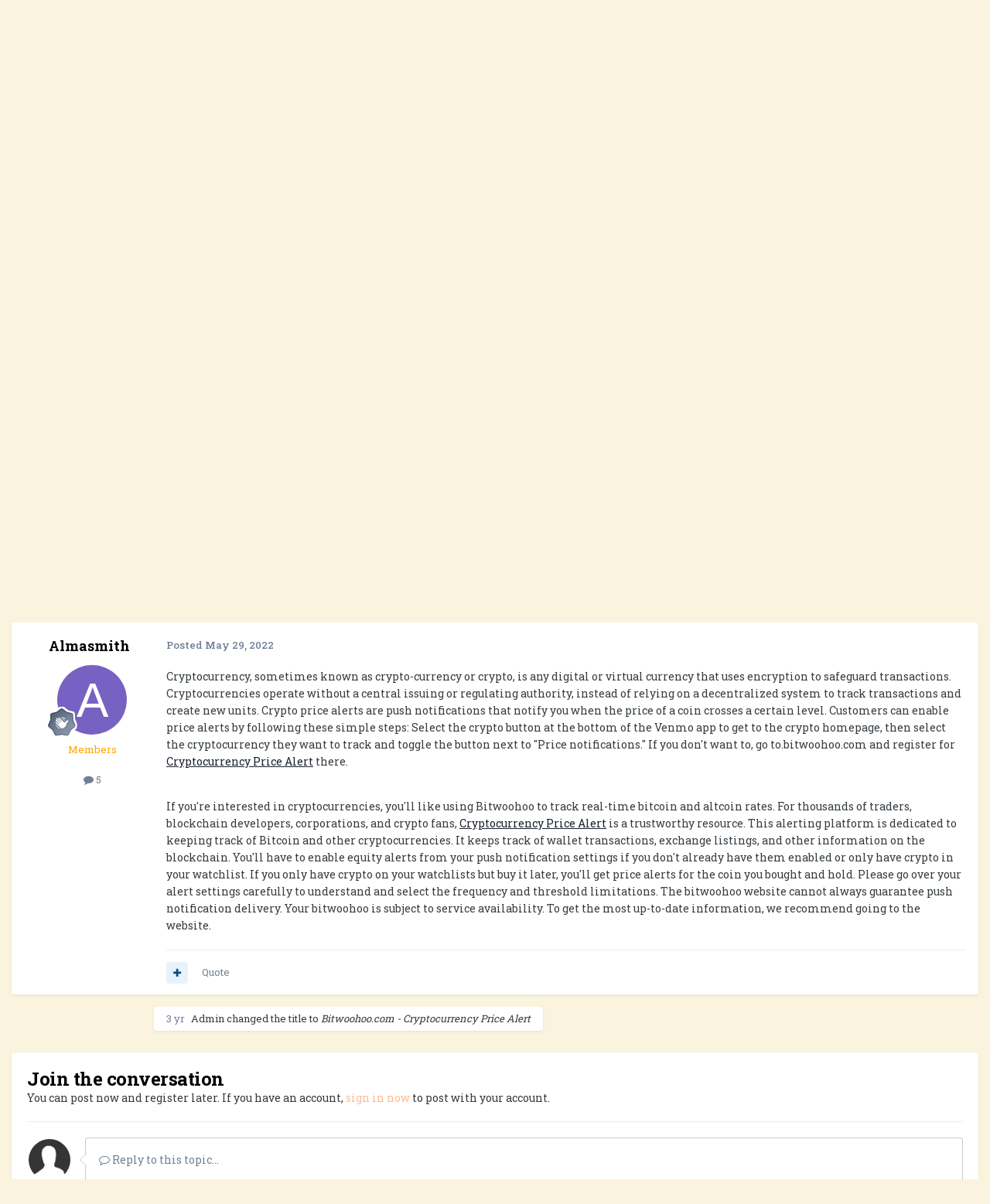

--- FILE ---
content_type: text/html;charset=UTF-8
request_url: http://www.digitalmoneytalk.com/topic/72225-bitwoohoocom-cryptocurrency-price-alert/
body_size: 14342
content:
<!DOCTYPE html>
<html lang="en-US" dir="ltr">
	<head>
		<meta charset="utf-8">
        
		<title>Bitwoohoo.com - Cryptocurrency Price Alert - Buy or Sell Cryptocurrency - Digital Money Talk - Forex, Ecurrency, Exchange and Cryptocurrency Forum Sponsored by allpips.com</title>
		
			<!-- Global site tag (gtag.js) - Google Analytics -->
<script async src="https://www.googletagmanager.com/gtag/js?id=UA-64639654-1"></script>
<script>
  window.dataLayer = window.dataLayer || [];
  function gtag(){dataLayer.push(arguments);}
  gtag('js', new Date());

  gtag('config', 'UA-64639654-1');
</script>

		
		
		
		

	<meta name="viewport" content="width=device-width, initial-scale=1">


	
	


	<meta name="twitter:card" content="summary" />




	
		
			
				<meta property="og:title" content="Bitwoohoo.com - Cryptocurrency Price Alert">
			
		
	

	
		
			
				<meta property="og:type" content="website">
			
		
	

	
		
			
				<meta property="og:url" content="http://www.digitalmoneytalk.com/topic/72225-bitwoohoocom-cryptocurrency-price-alert/">
			
		
	

	
		
			
				<meta name="description" content="Cryptocurrency, sometimes known as crypto-currency or crypto, is any digital or virtual currency that uses encryption to safeguard transactions. Cryptocurrencies operate without a central issuing or regulating authority, instead of relying on a decentralized system to track transactions and creat...">
			
		
	

	
		
			
				<meta property="og:description" content="Cryptocurrency, sometimes known as crypto-currency or crypto, is any digital or virtual currency that uses encryption to safeguard transactions. Cryptocurrencies operate without a central issuing or regulating authority, instead of relying on a decentralized system to track transactions and creat...">
			
		
	

	
		
			
				<meta property="og:updated_time" content="2022-05-29T10:29:10Z">
			
		
	

	
		
			
				<meta property="og:site_name" content="Digital Money Talk - Forex, Ecurrency, Exchange and Cryptocurrency Forum Sponsored by allpips.com">
			
		
	

	
		
			
				<meta property="og:locale" content="en_US">
			
		
	


	
		<link rel="canonical" href="http://www.digitalmoneytalk.com/topic/72225-bitwoohoocom-cryptocurrency-price-alert/" />
	

	
		<link as="style" rel="preload" href="http://www.digitalmoneytalk.com/applications/core/interface/ckeditor/ckeditor/skins/ips/editor.css?t=P1PF" />
	





<link rel="manifest" href="http://www.digitalmoneytalk.com/manifest.webmanifest/">
<meta name="msapplication-config" content="http://www.digitalmoneytalk.com/browserconfig.xml/">
<meta name="msapplication-starturl" content="/">
<meta name="application-name" content="Digital Money Talk - Forex, Ecurrency, Exchange and Cryptocurrency Forum Sponsored by allpips.com">
<meta name="apple-mobile-web-app-title" content="Digital Money Talk - Forex, Ecurrency, Exchange and Cryptocurrency Forum Sponsored by allpips.com">

	<meta name="theme-color" content="#065c6f">










<link rel="preload" href="//www.digitalmoneytalk.com/applications/core/interface/font/fontawesome-webfont.woff2?v=4.7.0" as="font" crossorigin="anonymous">
		


	<link rel="preconnect" href="https://fonts.googleapis.com">
	<link rel="preconnect" href="https://fonts.gstatic.com" crossorigin>
	
		<link href="https://fonts.googleapis.com/css2?family=Roboto%20Slab:wght@300;400;500;600;700&display=swap" rel="stylesheet">
	



	<link rel='stylesheet' href='http://www.digitalmoneytalk.com/uploads/css_built_1/341e4a57816af3ba440d891ca87450ff_framework.css?v=cf5a36ea321750704890' media='all'>

	<link rel='stylesheet' href='http://www.digitalmoneytalk.com/uploads/css_built_1/05e81b71abe4f22d6eb8d1a929494829_responsive.css?v=cf5a36ea321750704890' media='all'>

	<link rel='stylesheet' href='http://www.digitalmoneytalk.com/uploads/css_built_1/90eb5adf50a8c640f633d47fd7eb1778_core.css?v=cf5a36ea321750704890' media='all'>

	<link rel='stylesheet' href='http://www.digitalmoneytalk.com/uploads/css_built_1/5a0da001ccc2200dc5625c3f3934497d_core_responsive.css?v=cf5a36ea321750704890' media='all'>

	<link rel='stylesheet' href='http://www.digitalmoneytalk.com/uploads/css_built_1/62e269ced0fdab7e30e026f1d30ae516_forums.css?v=cf5a36ea321750704890' media='all'>

	<link rel='stylesheet' href='http://www.digitalmoneytalk.com/uploads/css_built_1/76e62c573090645fb99a15a363d8620e_forums_responsive.css?v=cf5a36ea321750704890' media='all'>

	<link rel='stylesheet' href='http://www.digitalmoneytalk.com/uploads/css_built_1/ebdea0c6a7dab6d37900b9190d3ac77b_topics.css?v=cf5a36ea321750704890' media='all'>





<link rel='stylesheet' href='http://www.digitalmoneytalk.com/uploads/css_built_1/258adbb6e4f3e83cd3b355f84e3fa002_custom.css?v=cf5a36ea321750704890' media='all'>




		
		

	</head>
	<body class='ipsApp ipsApp_front ipsJS_none ipsClearfix' data-controller='core.front.core.app' data-message="" data-pageApp='forums' data-pageLocation='front' data-pageModule='forums' data-pageController='topic' data-pageID='72225'  >
		
        

        

		<a href='#ipsLayout_mainArea' class='ipsHide' title='Go to main content on this page' accesskey='m'>Jump to content</a>
		





		<div id='ipsLayout_header' class='ipsClearfix'>
			<header>
				<div class='ipsLayout_container'>
					


<a href='http://www.digitalmoneytalk.com/' id='elLogo' accesskey='1'><img src="http://www.digitalmoneytalk.com/uploads/monthly_2020_11/logo.png.e4000089442a3684496608fa446cf509.png" alt='Digital Money Talk - Forex, Ecurrency, Exchange and Cryptocurrency Forum Sponsored by allpips.com'></a>

					
						

	<ul id='elUserNav' class='ipsList_inline cSignedOut ipsResponsive_showDesktop'>
		
        
		
        
        
            
            <li id='elSignInLink'>
                <a href='http://www.digitalmoneytalk.com/login/' data-ipsMenu-closeOnClick="false" data-ipsMenu id='elUserSignIn'>
                    Existing user? Sign In &nbsp;<i class='fa fa-caret-down'></i>
                </a>
                
<div id='elUserSignIn_menu' class='ipsMenu ipsMenu_auto ipsHide'>
	<form accept-charset='utf-8' method='post' action='http://www.digitalmoneytalk.com/login/'>
		<input type="hidden" name="csrfKey" value="04a070815a432bb33963e531325bf779">
		<input type="hidden" name="ref" value="aHR0cDovL3d3dy5kaWdpdGFsbW9uZXl0YWxrLmNvbS90b3BpYy83MjIyNS1iaXR3b29ob29jb20tY3J5cHRvY3VycmVuY3ktcHJpY2UtYWxlcnQv">
		<div data-role="loginForm">
			
			
			
				<div class='ipsColumns ipsColumns_noSpacing'>
					<div class='ipsColumn ipsColumn_wide' id='elUserSignIn_internal'>
						
<div class="ipsPad ipsForm ipsForm_vertical">
	<h4 class="ipsType_sectionHead">Sign In</h4>
	<br><br>
	<ul class='ipsList_reset'>
		<li class="ipsFieldRow ipsFieldRow_noLabel ipsFieldRow_fullWidth">
			
			
				<input type="text" placeholder="Display Name" name="auth" autocomplete="username">
			
		</li>
		<li class="ipsFieldRow ipsFieldRow_noLabel ipsFieldRow_fullWidth">
			<input type="password" placeholder="Password" name="password" autocomplete="current-password">
		</li>
		<li class="ipsFieldRow ipsFieldRow_checkbox ipsClearfix">
			<span class="ipsCustomInput">
				<input type="checkbox" name="remember_me" id="remember_me_checkbox" value="1" checked aria-checked="true">
				<span></span>
			</span>
			<div class="ipsFieldRow_content">
				<label class="ipsFieldRow_label" for="remember_me_checkbox">Remember me</label>
				<span class="ipsFieldRow_desc">Not recommended on shared computers</span>
			</div>
		</li>
		<li class="ipsFieldRow ipsFieldRow_fullWidth">
			<button type="submit" name="_processLogin" value="usernamepassword" class="ipsButton ipsButton_primary ipsButton_small" id="elSignIn_submit">Sign In</button>
			
				<p class="ipsType_right ipsType_small">
					
						<a href='http://www.digitalmoneytalk.com/lostpassword/' data-ipsDialog data-ipsDialog-title='Forgot your password?'>
					
					Forgot your password?</a>
				</p>
			
		</li>
	</ul>
</div>
					</div>
					<div class='ipsColumn ipsColumn_wide'>
						<div class='ipsPadding' id='elUserSignIn_external'>
							<div class='ipsAreaBackground_light ipsPadding:half'>
								
								
									<div class='ipsType_center ipsMargin_top:half'>
										

<button type="submit" name="_processLogin" value="3" class='ipsButton ipsButton_verySmall ipsButton_fullWidth ipsSocial ipsSocial_twitter' style="background-color: #000000">
	
		<span class='ipsSocial_icon'>
			
				<i class='fa fa-twitter'></i>
			
		</span>
		<span class='ipsSocial_text'>Sign in with X</span>
	
</button>
									</div>
								
							</div>
						</div>
					</div>
				</div>
			
		</div>
	</form>
</div>
            </li>
            
        
		
			<li>
				
					<a href='http://www.digitalmoneytalk.com/register/' data-ipsDialog data-ipsDialog-size='narrow' data-ipsDialog-title='Sign Up' id='elRegisterButton' class='ipsButton ipsButton_normal ipsButton_primary'>Sign Up</a>
				
			</li>
		
	</ul>

						
<ul class='ipsMobileHamburger ipsList_reset ipsResponsive_hideDesktop'>
	<li data-ipsDrawer data-ipsDrawer-drawerElem='#elMobileDrawer'>
		<a href='#' >
			
			
				
			
			
			
			<i class='fa fa-navicon'></i>
		</a>
	</li>
</ul>
					
				</div>
			</header>
			

	<nav data-controller='core.front.core.navBar' class=' ipsResponsive_showDesktop'>
		<div class='ipsNavBar_primary ipsLayout_container '>
			<ul data-role="primaryNavBar" class='ipsClearfix'>
				


	
		
		
		<li  id='elNavSecondary_1' data-role="navBarItem" data-navApp="core" data-navExt="CustomItem">
			
			
				<a href="http://www.digitalmoneytalk.com"  data-navItem-id="1" >
					Browse<span class='ipsNavBar_active__identifier'></span>
				</a>
			
			
				<ul class='ipsNavBar_secondary ipsHide' data-role='secondaryNavBar'>
					


	
		
		
		<li  id='elNavSecondary_11' data-role="navBarItem" data-navApp="core" data-navExt="CustomItem">
			
			
				<a href="http://www.digitalmoneytalk.com/topic/40-forum-rulesmust-read-it/"  data-navItem-id="11" >
					Forum Rules<span class='ipsNavBar_active__identifier'></span>
				</a>
			
			
		</li>
	
	

					<li class='ipsHide' id='elNavigationMore_1' data-role='navMore'>
						<a href='#' data-ipsMenu data-ipsMenu-appendTo='#elNavigationMore_1' id='elNavigationMore_1_dropdown'>More <i class='fa fa-caret-down'></i></a>
						<ul class='ipsHide ipsMenu ipsMenu_auto' id='elNavigationMore_1_dropdown_menu' data-role='moreDropdown'></ul>
					</li>
				</ul>
			
		</li>
	
	

	
		
		
		<li  id='elNavSecondary_2' data-role="navBarItem" data-navApp="core" data-navExt="CustomItem">
			
			
				<a href="http://www.digitalmoneytalk.com/discover/"  data-navItem-id="2" >
					Activity<span class='ipsNavBar_active__identifier'></span>
				</a>
			
			
				<ul class='ipsNavBar_secondary ipsHide' data-role='secondaryNavBar'>
					


	
	

	
		
		
		<li  id='elNavSecondary_8' data-role="navBarItem" data-navApp="core" data-navExt="Search">
			
			
				<a href="http://www.digitalmoneytalk.com/search/"  data-navItem-id="8" >
					Search<span class='ipsNavBar_active__identifier'></span>
				</a>
			
			
		</li>
	
	

					<li class='ipsHide' id='elNavigationMore_2' data-role='navMore'>
						<a href='#' data-ipsMenu data-ipsMenu-appendTo='#elNavigationMore_2' id='elNavigationMore_2_dropdown'>More <i class='fa fa-caret-down'></i></a>
						<ul class='ipsHide ipsMenu ipsMenu_auto' id='elNavigationMore_2_dropdown_menu' data-role='moreDropdown'></ul>
					</li>
				</ul>
			
		</li>
	
	

				<li class='ipsHide' id='elNavigationMore' data-role='navMore'>
					<a href='#' data-ipsMenu data-ipsMenu-appendTo='#elNavigationMore' id='elNavigationMore_dropdown'>More</a>
					<ul class='ipsNavBar_secondary ipsHide' data-role='secondaryNavBar'>
						<li class='ipsHide' id='elNavigationMore_more' data-role='navMore'>
							<a href='#' data-ipsMenu data-ipsMenu-appendTo='#elNavigationMore_more' id='elNavigationMore_more_dropdown'>More <i class='fa fa-caret-down'></i></a>
							<ul class='ipsHide ipsMenu ipsMenu_auto' id='elNavigationMore_more_dropdown_menu' data-role='moreDropdown'></ul>
						</li>
					</ul>
				</li>
			</ul>
			

	<div id="elSearchWrapper">
		<div id='elSearch' data-controller="core.front.core.quickSearch">
			<form accept-charset='utf-8' action='//www.digitalmoneytalk.com/search/?do=quicksearch' method='post'>
                <input type='search' id='elSearchField' placeholder='Search...' name='q' autocomplete='off' aria-label='Search'>
                <details class='cSearchFilter'>
                    <summary class='cSearchFilter__text'></summary>
                    <ul class='cSearchFilter__menu'>
                        
                        <li><label><input type="radio" name="type" value="all" ><span class='cSearchFilter__menuText'>Everywhere</span></label></li>
                        
                            
                                <li><label><input type="radio" name="type" value='contextual_{&quot;type&quot;:&quot;forums_topic&quot;,&quot;nodes&quot;:112}' checked><span class='cSearchFilter__menuText'>This Forum</span></label></li>
                            
                                <li><label><input type="radio" name="type" value='contextual_{&quot;type&quot;:&quot;forums_topic&quot;,&quot;item&quot;:72225}' checked><span class='cSearchFilter__menuText'>This Topic</span></label></li>
                            
                        
                        
                            <li><label><input type="radio" name="type" value="core_statuses_status"><span class='cSearchFilter__menuText'>Status Updates</span></label></li>
                        
                            <li><label><input type="radio" name="type" value="forums_topic"><span class='cSearchFilter__menuText'>Topics</span></label></li>
                        
                            <li><label><input type="radio" name="type" value="core_members"><span class='cSearchFilter__menuText'>Members</span></label></li>
                        
                    </ul>
                </details>
				<button class='cSearchSubmit' type="submit" aria-label='Search'><i class="fa fa-search"></i></button>
			</form>
		</div>
	</div>

		</div>
	</nav>

			
<ul id='elMobileNav' class='ipsResponsive_hideDesktop' data-controller='core.front.core.mobileNav'>
	
		
			
			
				
				
			
				
					<li id='elMobileBreadcrumb'>
						<a href='http://www.digitalmoneytalk.com/forum/112-buy-or-sell-cryptocurrency/'>
							<span>Buy or Sell Cryptocurrency</span>
						</a>
					</li>
				
				
			
				
				
			
		
	
	
	
	<li >
		<a data-action="defaultStream" href='http://www.digitalmoneytalk.com/discover/'><i class="fa fa-newspaper-o" aria-hidden="true"></i></a>
	</li>

	

	
		<li class='ipsJS_show'>
			<a href='http://www.digitalmoneytalk.com/search/'><i class='fa fa-search'></i></a>
		</li>
	
</ul>
		</div>
		<main id='ipsLayout_body' class='ipsLayout_container'>
			<div id='ipsLayout_contentArea'>
				<div id='ipsLayout_contentWrapper'>
					
<nav class='ipsBreadcrumb ipsBreadcrumb_top ipsFaded_withHover'>
	

	<ul class='ipsList_inline ipsPos_right'>
		
		<li >
			<a data-action="defaultStream" class='ipsType_light '  href='http://www.digitalmoneytalk.com/discover/'><i class="fa fa-newspaper-o" aria-hidden="true"></i> <span>All Activity</span></a>
		</li>
		
	</ul>

	<ul data-role="breadcrumbList">
		<li>
			<a title="Home" href='http://www.digitalmoneytalk.com/'>
				<span>Home <i class='fa fa-angle-right'></i></span>
			</a>
		</li>
		
		
			<li>
				
					<a href='http://www.digitalmoneytalk.com/forum/100-cryptocurrency/'>
						<span>Cryptocurrency <i class='fa fa-angle-right' aria-hidden="true"></i></span>
					</a>
				
			</li>
		
			<li>
				
					<a href='http://www.digitalmoneytalk.com/forum/112-buy-or-sell-cryptocurrency/'>
						<span>Buy or Sell Cryptocurrency <i class='fa fa-angle-right' aria-hidden="true"></i></span>
					</a>
				
			</li>
		
			<li>
				
					Bitwoohoo.com - Cryptocurrency Price Alert
				
			</li>
		
	</ul>
</nav>
					
					<div id='ipsLayout_mainArea'>
						<center><br>
<html lang="en-US">
<meta name="Exchange" content="width=device-width, initial-scale=1.0">
<body>
<a href="http://exchange.digitalmoneytalk.com" title="Welcome to DMT Exchange Blog" color="blue" style="font-size:200%;">Exchange Blog  </a> <a href="http://cryptocurrency.digitalmoneytalk.com" title="Welcome to DMT crytpocurrency Blog" color="red" style="font-size:200%;">Cryptocurrency Blog</a>
</body>
</html>
</center><br/>

<center><br>
<a href="https://allpips.com/copy-trading?utm_source=digitalmoneytalk.com&utm_medium=site&utm_campaign=allpips+tools+" target="_blank"><img src="https://digitalmoneytalk.com/Banners/allpip728.gif" style= "max-width: 100%;" alt="All Pips"/></a>
</center><br/>

<center><br>
<script data-ad-client="ca-pub-4973126007823625" async src="https://pagead2.googlesyndication.com/pagead/js/adsbygoogle.js"></script>
</center><br/>

						
						
						

	


	<div class='cAnnouncementsContent'>
		
		<div class='cAnnouncementContentTop ipsAnnouncement ipsMessage_success ipsType_center'>
            
			<a href='http://www.digitalmoneytalk.com/announcement/2-dmt-advertisement-details/' data-ipsDialog data-ipsDialog-title="DMT Advertisement Details">DMT Advertisement Details</a>
            
		</div>
		
	</div>



						



<div class='ipsPageHeader ipsResponsive_pull ipsBox ipsPadding sm:ipsPadding:half ipsMargin_bottom'>
		
	
	<div class='ipsFlex ipsFlex-ai:center ipsFlex-fw:wrap ipsGap:4'>
		<div class='ipsFlex-flex:11'>
			<h1 class='ipsType_pageTitle ipsContained_container'>
				

				
				
					<span class='ipsType_break ipsContained'>
						<span>Bitwoohoo.com - Cryptocurrency Price Alert</span>
					</span>
				
			</h1>
			
			
		</div>
		
	</div>
	<hr class='ipsHr'>
	<div class='ipsPageHeader__meta ipsFlex ipsFlex-jc:between ipsFlex-ai:center ipsFlex-fw:wrap ipsGap:3'>
		<div class='ipsFlex-flex:11'>
			<div class='ipsPhotoPanel ipsPhotoPanel_mini ipsPhotoPanel_notPhone ipsClearfix'>
				


	<a href="http://www.digitalmoneytalk.com/profile/50673-almasmith/" rel="nofollow" data-ipsHover data-ipsHover-width="370" data-ipsHover-target="http://www.digitalmoneytalk.com/profile/50673-almasmith/?do=hovercard" class="ipsUserPhoto ipsUserPhoto_mini" title="Go to Almasmith's profile">
		<img src='data:image/svg+xml,%3Csvg%20xmlns%3D%22http%3A%2F%2Fwww.w3.org%2F2000%2Fsvg%22%20viewBox%3D%220%200%201024%201024%22%20style%3D%22background%3A%237762c4%22%3E%3Cg%3E%3Ctext%20text-anchor%3D%22middle%22%20dy%3D%22.35em%22%20x%3D%22512%22%20y%3D%22512%22%20fill%3D%22%23ffffff%22%20font-size%3D%22700%22%20font-family%3D%22-apple-system%2C%20BlinkMacSystemFont%2C%20Roboto%2C%20Helvetica%2C%20Arial%2C%20sans-serif%22%3EA%3C%2Ftext%3E%3C%2Fg%3E%3C%2Fsvg%3E' alt='Almasmith' loading="lazy">
	</a>

				<div>
					<p class='ipsType_reset ipsType_blendLinks'>
						<span class='ipsType_normal'>
						
							<strong>By 


<a href='http://www.digitalmoneytalk.com/profile/50673-almasmith/' rel="nofollow" data-ipsHover data-ipsHover-width='370' data-ipsHover-target='http://www.digitalmoneytalk.com/profile/50673-almasmith/?do=hovercard&amp;referrer=http%253A%252F%252Fwww.digitalmoneytalk.com%252Ftopic%252F72225-bitwoohoocom-cryptocurrency-price-alert%252F' title="Go to Almasmith's profile" class="ipsType_break">Almasmith</a></strong><br />
							<span class='ipsType_light'><time datetime='2022-05-29T10:29:09Z' title='05/29/2022 10:29  AM' data-short='3 yr'>May 29, 2022</time> in <a href="http://www.digitalmoneytalk.com/forum/112-buy-or-sell-cryptocurrency/">Buy or Sell Cryptocurrency</a></span>
						
						</span>
					</p>
				</div>
			</div>
		</div>
		
			<div class='ipsFlex-flex:01 ipsResponsive_hidePhone'>
				<div class='ipsShareLinks'>
					
						


    <a href='#elShareItem_1205925187_menu' id='elShareItem_1205925187' data-ipsMenu class='ipsShareButton ipsButton ipsButton_verySmall ipsButton_link ipsButton_link--light'>
        <span><i class='fa fa-share-alt'></i></span> &nbsp;Share
    </a>

    <div class='ipsPadding ipsMenu ipsMenu_normal ipsHide' id='elShareItem_1205925187_menu' data-controller="core.front.core.sharelink">
        
        
        <span data-ipsCopy data-ipsCopy-flashmessage>
            <a href="http://www.digitalmoneytalk.com/topic/72225-bitwoohoocom-cryptocurrency-price-alert/" class="ipsButton ipsButton_light ipsButton_small ipsButton_fullWidth" data-role="copyButton" data-clipboard-text="http://www.digitalmoneytalk.com/topic/72225-bitwoohoocom-cryptocurrency-price-alert/" data-ipstooltip title='Copy Link to Clipboard'><i class="fa fa-clone"></i> http://www.digitalmoneytalk.com/topic/72225-bitwoohoocom-cryptocurrency-price-alert/</a>
        </span>
        <ul class='ipsShareLinks ipsMargin_top:half'>
            
                <li>
<a href="https://www.linkedin.com/shareArticle?mini=true&amp;url=http%3A%2F%2Fwww.digitalmoneytalk.com%2Ftopic%2F72225-bitwoohoocom-cryptocurrency-price-alert%2F&amp;title=Bitwoohoo.com+-+Cryptocurrency+Price+Alert" rel="nofollow noopener" class="cShareLink cShareLink_linkedin" target="_blank" data-role="shareLink" title='Share on LinkedIn' data-ipsTooltip>
	<i class="fa fa-linkedin"></i>
</a></li>
            
                <li>
<a href="https://x.com/share?url=http%3A%2F%2Fwww.digitalmoneytalk.com%2Ftopic%2F72225-bitwoohoocom-cryptocurrency-price-alert%2F" class="cShareLink cShareLink_x" target="_blank" data-role="shareLink" title='Share on X' data-ipsTooltip rel='nofollow noopener'>
    <i class="fa fa-x"></i>
</a></li>
            
                <li>
<a href="https://www.facebook.com/sharer/sharer.php?u=http%3A%2F%2Fwww.digitalmoneytalk.com%2Ftopic%2F72225-bitwoohoocom-cryptocurrency-price-alert%2F" class="cShareLink cShareLink_facebook" target="_blank" data-role="shareLink" title='Share on Facebook' data-ipsTooltip rel='noopener nofollow'>
	<i class="fa fa-facebook"></i>
</a></li>
            
                <li>
<a href="https://www.reddit.com/submit?url=http%3A%2F%2Fwww.digitalmoneytalk.com%2Ftopic%2F72225-bitwoohoocom-cryptocurrency-price-alert%2F&amp;title=Bitwoohoo.com+-+Cryptocurrency+Price+Alert" rel="nofollow noopener" class="cShareLink cShareLink_reddit" target="_blank" title='Share on Reddit' data-ipsTooltip>
	<i class="fa fa-reddit"></i>
</a></li>
            
                <li>
<a href="mailto:?subject=Bitwoohoo.com%20-%20Cryptocurrency%20Price%20Alert&body=http%3A%2F%2Fwww.digitalmoneytalk.com%2Ftopic%2F72225-bitwoohoocom-cryptocurrency-price-alert%2F" rel='nofollow' class='cShareLink cShareLink_email' title='Share via email' data-ipsTooltip>
	<i class="fa fa-envelope"></i>
</a></li>
            
                <li>
<a href="https://pinterest.com/pin/create/button/?url=http://www.digitalmoneytalk.com/topic/72225-bitwoohoocom-cryptocurrency-price-alert/&amp;media=" class="cShareLink cShareLink_pinterest" rel="nofollow noopener" target="_blank" data-role="shareLink" title='Share on Pinterest' data-ipsTooltip>
	<i class="fa fa-pinterest"></i>
</a></li>
            
        </ul>
        
            <hr class='ipsHr'>
            <button class='ipsHide ipsButton ipsButton_verySmall ipsButton_light ipsButton_fullWidth ipsMargin_top:half' data-controller='core.front.core.webshare' data-role='webShare' data-webShareTitle='Bitwoohoo.com - Cryptocurrency Price Alert' data-webShareText='Bitwoohoo.com - Cryptocurrency Price Alert' data-webShareUrl='http://www.digitalmoneytalk.com/topic/72225-bitwoohoocom-cryptocurrency-price-alert/'>More sharing options...</button>
        
    </div>

					
					
                    

					



					

<div data-followApp='forums' data-followArea='topic' data-followID='72225' data-controller='core.front.core.followButton'>
	

	<a href='http://www.digitalmoneytalk.com/login/' rel="nofollow" class="ipsFollow ipsPos_middle ipsButton ipsButton_light ipsButton_verySmall ipsButton_disabled" data-role="followButton" data-ipsTooltip title='Sign in to follow this'>
		<span>Followers</span>
		<span class='ipsCommentCount'>0</span>
	</a>

</div>
				</div>
			</div>
					
	</div>
	
	
</div>








<div class='ipsClearfix'>
	<ul class="ipsToolList ipsToolList_horizontal ipsClearfix ipsSpacer_both ">
		
			<li class='ipsToolList_primaryAction'>
				<span data-controller='forums.front.topic.reply'>
					
						<a href='#replyForm' rel="nofollow" class='ipsButton ipsButton_important ipsButton_medium ipsButton_fullWidth' data-action='replyToTopic'>Reply to this topic</a>
					
				</span>
			</li>
		
		
			<li class='ipsResponsive_hidePhone'>
				
					<a href="http://www.digitalmoneytalk.com/forum/112-buy-or-sell-cryptocurrency/?do=add" rel="nofollow" class='ipsButton ipsButton_link ipsButton_medium ipsButton_fullWidth' title='Start a new topic in this forum'>Start new topic</a>
				
			</li>
		
		
	</ul>
</div>

<div id='comments' data-controller='core.front.core.commentFeed,forums.front.topic.view, core.front.core.ignoredComments' data-autoPoll data-baseURL='http://www.digitalmoneytalk.com/topic/72225-bitwoohoocom-cryptocurrency-price-alert/' data-lastPage data-feedID='topic-72225' class='cTopic ipsClear ipsSpacer_top'>
	
			
	

	

<div data-controller='core.front.core.recommendedComments' data-url='http://www.digitalmoneytalk.com/topic/72225-bitwoohoocom-cryptocurrency-price-alert/?recommended=comments' class='ipsRecommendedComments ipsHide'>
	<div data-role="recommendedComments">
		<h2 class='ipsType_sectionHead ipsType_large ipsType_bold ipsMargin_bottom'>Recommended Posts</h2>
		
	</div>
</div>
	
	<div id="elPostFeed" data-role='commentFeed' data-controller='core.front.core.moderation' >
		<form action="http://www.digitalmoneytalk.com/topic/72225-bitwoohoocom-cryptocurrency-price-alert/?csrfKey=04a070815a432bb33963e531325bf779&amp;do=multimodComment" method="post" data-ipsPageAction data-role='moderationTools'>
			
			
				

					

					
					



<a id='findComment-1121810'></a>
<a id='comment-1121810'></a>
<article  id='elComment_1121810' class='cPost ipsBox ipsResponsive_pull  ipsComment  ipsComment_parent ipsClearfix ipsClear ipsColumns ipsColumns_noSpacing ipsColumns_collapsePhone    '>
	

	

	<div class='cAuthorPane_mobile ipsResponsive_showPhone'>
		<div class='cAuthorPane_photo'>
			<div class='cAuthorPane_photoWrap'>
				


	<a href="http://www.digitalmoneytalk.com/profile/50673-almasmith/" rel="nofollow" data-ipsHover data-ipsHover-width="370" data-ipsHover-target="http://www.digitalmoneytalk.com/profile/50673-almasmith/?do=hovercard" class="ipsUserPhoto ipsUserPhoto_large" title="Go to Almasmith's profile">
		<img src='data:image/svg+xml,%3Csvg%20xmlns%3D%22http%3A%2F%2Fwww.w3.org%2F2000%2Fsvg%22%20viewBox%3D%220%200%201024%201024%22%20style%3D%22background%3A%237762c4%22%3E%3Cg%3E%3Ctext%20text-anchor%3D%22middle%22%20dy%3D%22.35em%22%20x%3D%22512%22%20y%3D%22512%22%20fill%3D%22%23ffffff%22%20font-size%3D%22700%22%20font-family%3D%22-apple-system%2C%20BlinkMacSystemFont%2C%20Roboto%2C%20Helvetica%2C%20Arial%2C%20sans-serif%22%3EA%3C%2Ftext%3E%3C%2Fg%3E%3C%2Fsvg%3E' alt='Almasmith' loading="lazy">
	</a>

				
				
					<a href="http://www.digitalmoneytalk.com/profile/50673-almasmith/badges/" rel="nofollow">
						
<img src='http://www.digitalmoneytalk.com/uploads/monthly_2021_06/2_Rookie.svg' loading="lazy" alt="Rookie" class="cAuthorPane_badge cAuthorPane_badge--rank ipsOutline ipsOutline:2px" data-ipsTooltip title="Rank: Rookie (2/14)">
					</a>
				
			</div>
		</div>
		<div class='cAuthorPane_content'>
			<h3 class='ipsType_sectionHead cAuthorPane_author ipsType_break ipsType_blendLinks ipsFlex ipsFlex-ai:center'>
				


<a href='http://www.digitalmoneytalk.com/profile/50673-almasmith/' rel="nofollow" data-ipsHover data-ipsHover-width='370' data-ipsHover-target='http://www.digitalmoneytalk.com/profile/50673-almasmith/?do=hovercard&amp;referrer=http%253A%252F%252Fwww.digitalmoneytalk.com%252Ftopic%252F72225-bitwoohoocom-cryptocurrency-price-alert%252F' title="Go to Almasmith's profile" class="ipsType_break"><span style='color:orange;'>Almasmith</span></a>
			</h3>
			<div class='ipsType_light ipsType_reset'>
			    <a href='http://www.digitalmoneytalk.com/topic/72225-bitwoohoocom-cryptocurrency-price-alert/#findComment-1121810' rel="nofollow" class='ipsType_blendLinks'>Posted <time datetime='2022-05-29T10:29:10Z' title='05/29/2022 10:29  AM' data-short='3 yr'>May 29, 2022</time></a>
				
			</div>
		</div>
	</div>
	<aside class='ipsComment_author cAuthorPane ipsColumn ipsColumn_medium ipsResponsive_hidePhone'>
		<h3 class='ipsType_sectionHead cAuthorPane_author ipsType_blendLinks ipsType_break'><strong>


<a href='http://www.digitalmoneytalk.com/profile/50673-almasmith/' rel="nofollow" data-ipsHover data-ipsHover-width='370' data-ipsHover-target='http://www.digitalmoneytalk.com/profile/50673-almasmith/?do=hovercard&amp;referrer=http%253A%252F%252Fwww.digitalmoneytalk.com%252Ftopic%252F72225-bitwoohoocom-cryptocurrency-price-alert%252F' title="Go to Almasmith's profile" class="ipsType_break">Almasmith</a></strong>
			
		</h3>
		<ul class='cAuthorPane_info ipsList_reset'>
			<li data-role='photo' class='cAuthorPane_photo'>
				<div class='cAuthorPane_photoWrap'>
					


	<a href="http://www.digitalmoneytalk.com/profile/50673-almasmith/" rel="nofollow" data-ipsHover data-ipsHover-width="370" data-ipsHover-target="http://www.digitalmoneytalk.com/profile/50673-almasmith/?do=hovercard" class="ipsUserPhoto ipsUserPhoto_large" title="Go to Almasmith's profile">
		<img src='data:image/svg+xml,%3Csvg%20xmlns%3D%22http%3A%2F%2Fwww.w3.org%2F2000%2Fsvg%22%20viewBox%3D%220%200%201024%201024%22%20style%3D%22background%3A%237762c4%22%3E%3Cg%3E%3Ctext%20text-anchor%3D%22middle%22%20dy%3D%22.35em%22%20x%3D%22512%22%20y%3D%22512%22%20fill%3D%22%23ffffff%22%20font-size%3D%22700%22%20font-family%3D%22-apple-system%2C%20BlinkMacSystemFont%2C%20Roboto%2C%20Helvetica%2C%20Arial%2C%20sans-serif%22%3EA%3C%2Ftext%3E%3C%2Fg%3E%3C%2Fsvg%3E' alt='Almasmith' loading="lazy">
	</a>

					
					
						
<img src='http://www.digitalmoneytalk.com/uploads/monthly_2021_06/2_Rookie.svg' loading="lazy" alt="Rookie" class="cAuthorPane_badge cAuthorPane_badge--rank ipsOutline ipsOutline:2px" data-ipsTooltip title="Rank: Rookie (2/14)">
					
				</div>
			</li>
			
				<li data-role='group'><span style='color:orange;'>Members</span></li>
				
			
			
				<li data-role='stats' class='ipsMargin_top'>
					<ul class="ipsList_reset ipsType_light ipsFlex ipsFlex-ai:center ipsFlex-jc:center ipsGap_row:2 cAuthorPane_stats">
						<li>
							
								<a href="http://www.digitalmoneytalk.com/profile/50673-almasmith/content/" rel="nofollow" title="5 posts" data-ipsTooltip class="ipsType_blendLinks">
							
								<i class="fa fa-comment"></i> 5
							
								</a>
							
						</li>
						
					</ul>
				</li>
			
			
				

			
		</ul>
	</aside>
	<div class='ipsColumn ipsColumn_fluid ipsMargin:none'>
		

<div id='comment-1121810_wrap' data-controller='core.front.core.comment' data-commentApp='forums' data-commentType='forums' data-commentID="1121810" data-quoteData='{&quot;userid&quot;:50673,&quot;username&quot;:&quot;Almasmith&quot;,&quot;timestamp&quot;:1653820150,&quot;contentapp&quot;:&quot;forums&quot;,&quot;contenttype&quot;:&quot;forums&quot;,&quot;contentid&quot;:72225,&quot;contentclass&quot;:&quot;forums_Topic&quot;,&quot;contentcommentid&quot;:1121810}' class='ipsComment_content ipsType_medium'>

	<div class='ipsComment_meta ipsType_light ipsFlex ipsFlex-ai:center ipsFlex-jc:between ipsFlex-fd:row-reverse'>
		<div class='ipsType_light ipsType_reset ipsType_blendLinks ipsComment_toolWrap'>
			<div class='ipsResponsive_hidePhone ipsComment_badges'>
				<ul class='ipsList_reset ipsFlex ipsFlex-jc:end ipsFlex-fw:wrap ipsGap:2 ipsGap_row:1'>
					
					
					
					
					
				</ul>
			</div>
			<ul class='ipsList_reset ipsComment_tools'>
				<li>
					<a href='#elControls_1121810_menu' class='ipsComment_ellipsis' id='elControls_1121810' title='More options...' data-ipsMenu data-ipsMenu-appendTo='#comment-1121810_wrap'><i class='fa fa-ellipsis-h'></i></a>
					<ul id='elControls_1121810_menu' class='ipsMenu ipsMenu_narrow ipsHide'>
						
						
                        
						
						
						
							
								
							
							
							
							
							
							
						
					</ul>
				</li>
				
			</ul>
		</div>

		<div class='ipsType_reset ipsResponsive_hidePhone'>
		   
		   Posted <time datetime='2022-05-29T10:29:10Z' title='05/29/2022 10:29  AM' data-short='3 yr'>May 29, 2022</time>
		   
			
			<span class='ipsResponsive_hidePhone'>
				
				
			</span>
		</div>
	</div>

	

    

	<div class='cPost_contentWrap'>
		
		<div data-role='commentContent' class='ipsType_normal ipsType_richText ipsPadding_bottom ipsContained' data-controller='core.front.core.lightboxedImages'>
			<p>
	Cryptocurrency, sometimes known as crypto-currency or crypto, is any digital or virtual currency that uses encryption to safeguard transactions. Cryptocurrencies operate without a central issuing or regulating authority, instead of relying on a decentralized system to track transactions and create new units. Crypto price alerts are push notifications that notify you when the price of a coin crosses a certain level. Customers can enable price alerts by following these simple steps: Select the crypto button at the bottom of the Venmo app to get to the crypto homepage, then select the cryptocurrency they want to track and toggle the button next to "Price notifications." If you don't want to, go to.bitwoohoo.com and register for <a href="https://www.bitwoohoo.com/" rel="external nofollow">Cryptocurrency Price Alert</a> there.
</p>

<p>
	<br>
	If you're interested in cryptocurrencies, you'll like using Bitwoohoo to track real-time bitcoin and altcoin rates. For thousands of traders, blockchain developers, corporations, and crypto fans, <a href="https://www.bitwoohoo.com/" rel="external nofollow">Cryptocurrency Price Alert</a> is a trustworthy resource. This alerting platform is dedicated to keeping track of Bitcoin and other cryptocurrencies. It keeps track of wallet transactions, exchange listings, and other information on the blockchain. You'll have to enable equity alerts from your push notification settings if you don't already have them enabled or only have crypto in your watchlist. If you only have crypto on your watchlists but buy it later, you'll get price alerts for the coin you bought and hold. Please go over your alert settings carefully to understand and select the frequency and threshold limitations. The bitwoohoo website cannot always guarantee push notification delivery. Your bitwoohoo is subject to service availability. To get the most up-to-date information, we recommend going to the website.
</p>


			
		</div>

		
			<div class='ipsItemControls'>
				
					
						

	<div data-controller='core.front.core.reaction' class='ipsItemControls_right ipsClearfix '>	
		<div class='ipsReact ipsPos_right'>
			
				
				<div class='ipsReact_blurb ipsHide' data-role='reactionBlurb'>
					
				</div>
			
			
			
		</div>
	</div>

					
				
				<ul class='ipsComment_controls ipsClearfix ipsItemControls_left' data-role="commentControls">
					
						
						
							<li data-ipsQuote-editor='topic_comment' data-ipsQuote-target='#comment-1121810' class='ipsJS_show'>
								<button class='ipsButton ipsButton_light ipsButton_verySmall ipsButton_narrow cMultiQuote ipsHide' data-action='multiQuoteComment' data-ipsTooltip data-ipsQuote-multiQuote data-mqId='mq1121810' title='MultiQuote'><i class='fa fa-plus'></i></button>
							</li>
							<li data-ipsQuote-editor='topic_comment' data-ipsQuote-target='#comment-1121810' class='ipsJS_show'>
								<a href='#' data-action='quoteComment' data-ipsQuote-singleQuote>Quote</a>
							</li>
						
						
						
												
					
					<li class='ipsHide' data-role='commentLoading'>
						<span class='ipsLoading ipsLoading_tiny ipsLoading_noAnim'></span>
					</li>
				</ul>
			</div>
		

		
	</div>

	
    
</div>
	</div>
</article>
					
						<ul class='ipsTopicMeta'>
							
								
									<li class="ipsTopicMeta__item ipsTopicMeta__item--moderation">
										<span class='ipsTopicMeta__time ipsType_light'><time datetime='2022-07-18T12:21:34Z' title='07/18/2022 12:21  PM' data-short='3 yr'>3 yr</time></span>
										<span class='ipsTopicMeta__action'>


<a href='http://www.digitalmoneytalk.com/profile/46294-admin/' rel="nofollow" data-ipsHover data-ipsHover-width='370' data-ipsHover-target='http://www.digitalmoneytalk.com/profile/46294-admin/?do=hovercard&amp;referrer=http%253A%252F%252Fwww.digitalmoneytalk.com%252Ftopic%252F72225-bitwoohoocom-cryptocurrency-price-alert%252F' title="Go to Admin's profile" class="ipsType_break">Admin</a> changed the title to <em>Bitwoohoo.com - Cryptocurrency Price Alert</em></span>
									</li>
								
							
							
						</ul>
					
					
					
				
			
			
<input type="hidden" name="csrfKey" value="04a070815a432bb33963e531325bf779" />


		</form>
	</div>

	
	
	
	
	
		<a id='replyForm'></a>
	<div data-role='replyArea' class='cTopicPostArea ipsBox ipsResponsive_pull ipsPadding  ipsSpacer_top' >
			
				
				

	
		<div class='ipsPadding_bottom ipsBorder_bottom ipsMargin_bottom cGuestTeaser'>
			<h2 class='ipsType_pageTitle'>Join the conversation</h2>
			<p class='ipsType_normal ipsType_reset'>
	
				
					You can post now and register later.
				
				If you have an account, <a class='ipsType_brandedLink' href='http://www.digitalmoneytalk.com/login/' data-ipsDialog data-ipsDialog-size='medium' data-ipsDialog-title='Sign In Now'>sign in now</a> to post with your account.
				
			</p>
	
		</div>
	


<form accept-charset='utf-8' class="ipsForm ipsForm_vertical" action="http://www.digitalmoneytalk.com/topic/72225-bitwoohoocom-cryptocurrency-price-alert/" method="post" enctype="multipart/form-data">
	<input type="hidden" name="commentform_72225_submitted" value="1">
	
		<input type="hidden" name="csrfKey" value="04a070815a432bb33963e531325bf779">
	
		<input type="hidden" name="_contentReply" value="1">
	
		<input type="hidden" name="captcha_field" value="1">
	
	
		<input type="hidden" name="MAX_FILE_SIZE" value="2097152">
		<input type="hidden" name="plupload" value="3e6876942b3933ec1767a05a7c8ecfcc">
	
	<div class='ipsComposeArea ipsComposeArea_withPhoto ipsClearfix ipsContained'>
		<div data-role='whosTyping' class='ipsHide ipsMargin_bottom'></div>
		<div class='ipsPos_left ipsResponsive_hidePhone ipsResponsive_block'>

	<span class='ipsUserPhoto ipsUserPhoto_small '>
		<img src='http://www.digitalmoneytalk.com/uploads/set_resources_1/84c1e40ea0e759e3f1505eb1788ddf3c_default_photo.png' alt='Guest' loading="lazy">
	</span>
</div>
		<div class='ipsComposeArea_editor'>
			
				
					
				
					
						<ul class='ipsForm ipsForm_horizontal ipsMargin_bottom:half' data-ipsEditor-toolList>
							<li class='ipsFieldRow ipsFieldRow_fullWidth'>
								


	<input
		type="email"
		name="guest_email"
        
		id="elInput_guest_email"
		aria-required='true'
		
		
		
		placeholder='Enter your email address (this is not shown to other users)'
		
		autocomplete="email"
	>
	
	
	

								
							</li>
						</ul>
					
				
					
				
			
			
				
					
						
							
						
						

<div class='ipsType_normal ipsType_richText ipsType_break' data-ipsEditor data-ipsEditor-controller="http://www.digitalmoneytalk.com/index.php?app=core&amp;module=system&amp;controller=editor" data-ipsEditor-minimized  data-ipsEditor-toolbars='{&quot;desktop&quot;:[{&quot;name&quot;:&quot;row1&quot;,&quot;items&quot;:[&quot;Bold&quot;,&quot;Italic&quot;,&quot;Underline&quot;,&quot;Strike&quot;,&quot;-&quot;,&quot;ipsLink&quot;,&quot;Ipsquote&quot;,&quot;ipsCode&quot;,&quot;ipsEmoticon&quot;,&quot;-&quot;,&quot;BulletedList&quot;,&quot;NumberedList&quot;,&quot;-&quot;,&quot;JustifyLeft&quot;,&quot;JustifyCenter&quot;,&quot;JustifyRight&quot;,&quot;-&quot;,&quot;TextColor&quot;,&quot;FontSize&quot;,&quot;-&quot;,&quot;ipsPreview&quot;]},&quot;\/&quot;],&quot;tablet&quot;:[{&quot;name&quot;:&quot;row1&quot;,&quot;items&quot;:[&quot;Bold&quot;,&quot;Italic&quot;,&quot;Underline&quot;,&quot;-&quot;,&quot;ipsLink&quot;,&quot;Ipsquote&quot;,&quot;ipsEmoticon&quot;,&quot;-&quot;,&quot;BulletedList&quot;,&quot;NumberedList&quot;,&quot;-&quot;,&quot;ipsPreview&quot;]},&quot;\/&quot;],&quot;phone&quot;:[{&quot;name&quot;:&quot;row1&quot;,&quot;items&quot;:[&quot;Bold&quot;,&quot;Italic&quot;,&quot;Underline&quot;,&quot;-&quot;,&quot;ipsEmoticon&quot;,&quot;-&quot;,&quot;ipsLink&quot;,&quot;-&quot;,&quot;ipsPreview&quot;]},&quot;\/&quot;]}' data-ipsEditor-extraPlugins='' data-ipsEditor-postKey="e9738cc9959ed148774dc96df72ef7f7" data-ipsEditor-autoSaveKey="reply-forums/forums-72225"  data-ipsEditor-skin="ips" data-ipsEditor-name="topic_comment_72225" data-ipsEditor-pasteBehaviour='rich'  data-ipsEditor-ipsPlugins="ipsautolink,ipsautosave,ipsctrlenter,ipscode,ipscontextmenu,ipsemoticon,ipsimage,ipslink,ipsmentions,ipspage,ipspaste,ipsquote,ipsspoiler,ipsautogrow,ipssource,removeformat,ipspreview" data-ipsEditor-contentClass='IPS\forums\Topic' data-ipsEditor-contentId='72225'>
    <div data-role='editorComposer'>
		<noscript>
			<textarea name="topic_comment_72225_noscript" rows="15"></textarea>
		</noscript>
		<div class="ipsHide norewrite" data-role="mainEditorArea">
			<textarea name="topic_comment_72225" data-role='contentEditor' class="ipsHide" tabindex='1'></textarea>
		</div>
		
			<div class='ipsComposeArea_dummy ipsJS_show' tabindex='1'><i class='fa fa-comment-o'></i> Reply to this topic...</div>
		
		<div class="ipsHide ipsComposeArea_editorPaste" data-role="pasteMessage">
			<p class='ipsType_reset ipsPad_half'>
				
					<a class="ipsPos_right ipsType_normal ipsCursor_pointer ipsComposeArea_editorPasteSwitch" data-action="keepPasteFormatting" title='Keep formatting' data-ipsTooltip>&times;</a>
					<i class="fa fa-info-circle"></i>&nbsp; Pasted as rich text. &nbsp;&nbsp;<a class='ipsCursor_pointer' data-action="removePasteFormatting">Paste as plain text instead</a>
				
			</p>
		</div>
		<div class="ipsHide ipsComposeArea_editorPaste" data-role="emoticonMessage">
			<p class='ipsType_reset ipsPad_half'>
				<i class="fa fa-info-circle"></i>&nbsp; Only 75 emoji are allowed.
			</p>
		</div>
		<div class="ipsHide ipsComposeArea_editorPaste" data-role="embedMessage">
			<p class='ipsType_reset ipsPad_half'>
				<a class="ipsPos_right ipsType_normal ipsCursor_pointer ipsComposeArea_editorPasteSwitch" data-action="keepEmbeddedMedia" title='Keep embedded content' data-ipsTooltip>&times;</a>
				<i class="fa fa-info-circle"></i>&nbsp; Your link has been automatically embedded. &nbsp;&nbsp;<a class='ipsCursor_pointer' data-action="removeEmbeddedMedia">Display as a link instead</a>
			</p>
		</div>
		<div class="ipsHide ipsComposeArea_editorPaste" data-role="embedFailMessage">
			<p class='ipsType_reset ipsPad_half'>
			</p>
		</div>
		<div class="ipsHide ipsComposeArea_editorPaste" data-role="autoSaveRestoreMessage">
			<p class='ipsType_reset ipsPad_half'>
				<a class="ipsPos_right ipsType_normal ipsCursor_pointer ipsComposeArea_editorPasteSwitch" data-action="keepRestoredContents" title='Keep restored contents' data-ipsTooltip>&times;</a>
				<i class="fa fa-info-circle"></i>&nbsp; Your previous content has been restored. &nbsp;&nbsp;<a class='ipsCursor_pointer' data-action="clearEditorContents">Clear editor</a>
			</p>
		</div>
		<div class="ipsHide ipsComposeArea_editorPaste" data-role="imageMessage">
			<p class='ipsType_reset ipsPad_half'>
				<a class="ipsPos_right ipsType_normal ipsCursor_pointer ipsComposeArea_editorPasteSwitch" data-action="removeImageMessage">&times;</a>
				<i class="fa fa-info-circle"></i>&nbsp; You cannot paste images directly. Upload or insert images from URL.
			</p>
		</div>
		
	<div data-ipsEditor-toolList class="ipsAreaBackground_light ipsClearfix">
		<div data-role='attachmentArea'>
			<div class="ipsComposeArea_dropZone ipsComposeArea_dropZoneSmall ipsClearfix ipsClearfix" id='elEditorDrop_topic_comment_72225'>
				<div>
					<ul class='ipsList_inline ipsClearfix'>
						
						
						<div>
							<ul class='ipsList_inline ipsClearfix'>
								<li class='ipsPos_right'>
									<a class="ipsButton ipsButton_veryLight ipsButton_verySmall" href='#' data-ipsDialog data-ipsDialog-forceReload data-ipsDialog-title='Insert image from URL' data-ipsDialog-url="http://www.digitalmoneytalk.com/index.php?app=core&amp;module=system&amp;controller=editor&amp;do=link&amp;image=1&amp;postKey=e9738cc9959ed148774dc96df72ef7f7&amp;editorId=topic_comment_72225&amp;csrfKey=04a070815a432bb33963e531325bf779">Insert image from URL</a>
								</li>
							</ul>
						</div>
						
					</ul>
				</div>
			</div>		
		</div>
	</div>
	</div>
	<div data-role='editorPreview' class='ipsHide'>
		<div class='ipsAreaBackground_light ipsPad_half' data-role='previewToolbar'>
			<a href='#' class='ipsPos_right' data-action='closePreview' title='Return to editing mode' data-ipsTooltip>&times;</a>
			<ul class='ipsButton_split'>
				<li data-action='resizePreview' data-size='desktop'><a href='#' title='View at approximate desktop size' data-ipsTooltip class='ipsButton ipsButton_verySmall ipsButton_primary'>Desktop</a></li>
				<li data-action='resizePreview' data-size='tablet'><a href='#' title='View at approximate tablet size' data-ipsTooltip class='ipsButton ipsButton_verySmall ipsButton_light'>Tablet</a></li>
				<li data-action='resizePreview' data-size='phone'><a href='#' title='View at approximate phone size' data-ipsTooltip class='ipsButton ipsButton_verySmall ipsButton_light'>Phone</a></li>
			</ul>
		</div>
		<div data-role='previewContainer' class='ipsAreaBackground ipsType_center'></div>
	</div>
</div>
						
					
				
					
				
					
				
			
			<ul class='ipsToolList ipsToolList_horizontal ipsClear ipsClearfix ipsJS_hide' data-ipsEditor-toolList>
				
					
						
					
						
					
						
							<li class='ipsPos_left ipsResponsive_noFloat  ipsType_medium ipsType_light'>
								
<div data-ipsCaptcha data-ipsCaptcha-service='recaptcha2' data-ipsCaptcha-key="6LcH7UEUAAAAAIGWgOoyBKAqjLmOIKzfJTOjyC7z" data-ipsCaptcha-lang="en_US" data-ipsCaptcha-theme="light">
	<noscript>
	  <div style="width: 302px; height: 352px;">
	    <div style="width: 302px; height: 352px; position: relative;">
	      <div style="width: 302px; height: 352px; position: absolute;">
	        <iframe src="https://www.google.com/recaptcha/api/fallback?k=6LcH7UEUAAAAAIGWgOoyBKAqjLmOIKzfJTOjyC7z" style="width: 302px; height:352px; border-style: none;">
	        </iframe>
	      </div>
	      <div style="width: 250px; height: 80px; position: absolute; border-style: none; bottom: 21px; left: 25px; margin: 0px; padding: 0px; right: 25px;">
	        <textarea id="g-recaptcha-response" name="g-recaptcha-response" class="g-recaptcha-response" style="width: 250px; height: 80px; border: 1px solid #c1c1c1; margin: 0px; padding: 0px; resize: none;"></textarea>
	      </div>
	    </div>
	  </div>
	</noscript>
</div>
								
							</li>
						
					
				
				
					<li>

	<button type="submit" class="ipsButton ipsButton_primary" tabindex="2" accesskey="s"  role="button">Submit Reply</button>
</li>
				
			</ul>
		</div>
	</div>
</form>
			
		</div>
	

	
		<div class='ipsBox ipsPadding ipsResponsive_pull ipsResponsive_showPhone ipsMargin_top'>
			<div class='ipsShareLinks'>
				
					


    <a href='#elShareItem_357312907_menu' id='elShareItem_357312907' data-ipsMenu class='ipsShareButton ipsButton ipsButton_verySmall ipsButton_light '>
        <span><i class='fa fa-share-alt'></i></span> &nbsp;Share
    </a>

    <div class='ipsPadding ipsMenu ipsMenu_normal ipsHide' id='elShareItem_357312907_menu' data-controller="core.front.core.sharelink">
        
        
        <span data-ipsCopy data-ipsCopy-flashmessage>
            <a href="http://www.digitalmoneytalk.com/topic/72225-bitwoohoocom-cryptocurrency-price-alert/" class="ipsButton ipsButton_light ipsButton_small ipsButton_fullWidth" data-role="copyButton" data-clipboard-text="http://www.digitalmoneytalk.com/topic/72225-bitwoohoocom-cryptocurrency-price-alert/" data-ipstooltip title='Copy Link to Clipboard'><i class="fa fa-clone"></i> http://www.digitalmoneytalk.com/topic/72225-bitwoohoocom-cryptocurrency-price-alert/</a>
        </span>
        <ul class='ipsShareLinks ipsMargin_top:half'>
            
                <li>
<a href="https://www.linkedin.com/shareArticle?mini=true&amp;url=http%3A%2F%2Fwww.digitalmoneytalk.com%2Ftopic%2F72225-bitwoohoocom-cryptocurrency-price-alert%2F&amp;title=Bitwoohoo.com+-+Cryptocurrency+Price+Alert" rel="nofollow noopener" class="cShareLink cShareLink_linkedin" target="_blank" data-role="shareLink" title='Share on LinkedIn' data-ipsTooltip>
	<i class="fa fa-linkedin"></i>
</a></li>
            
                <li>
<a href="https://x.com/share?url=http%3A%2F%2Fwww.digitalmoneytalk.com%2Ftopic%2F72225-bitwoohoocom-cryptocurrency-price-alert%2F" class="cShareLink cShareLink_x" target="_blank" data-role="shareLink" title='Share on X' data-ipsTooltip rel='nofollow noopener'>
    <i class="fa fa-x"></i>
</a></li>
            
                <li>
<a href="https://www.facebook.com/sharer/sharer.php?u=http%3A%2F%2Fwww.digitalmoneytalk.com%2Ftopic%2F72225-bitwoohoocom-cryptocurrency-price-alert%2F" class="cShareLink cShareLink_facebook" target="_blank" data-role="shareLink" title='Share on Facebook' data-ipsTooltip rel='noopener nofollow'>
	<i class="fa fa-facebook"></i>
</a></li>
            
                <li>
<a href="https://www.reddit.com/submit?url=http%3A%2F%2Fwww.digitalmoneytalk.com%2Ftopic%2F72225-bitwoohoocom-cryptocurrency-price-alert%2F&amp;title=Bitwoohoo.com+-+Cryptocurrency+Price+Alert" rel="nofollow noopener" class="cShareLink cShareLink_reddit" target="_blank" title='Share on Reddit' data-ipsTooltip>
	<i class="fa fa-reddit"></i>
</a></li>
            
                <li>
<a href="mailto:?subject=Bitwoohoo.com%20-%20Cryptocurrency%20Price%20Alert&body=http%3A%2F%2Fwww.digitalmoneytalk.com%2Ftopic%2F72225-bitwoohoocom-cryptocurrency-price-alert%2F" rel='nofollow' class='cShareLink cShareLink_email' title='Share via email' data-ipsTooltip>
	<i class="fa fa-envelope"></i>
</a></li>
            
                <li>
<a href="https://pinterest.com/pin/create/button/?url=http://www.digitalmoneytalk.com/topic/72225-bitwoohoocom-cryptocurrency-price-alert/&amp;media=" class="cShareLink cShareLink_pinterest" rel="nofollow noopener" target="_blank" data-role="shareLink" title='Share on Pinterest' data-ipsTooltip>
	<i class="fa fa-pinterest"></i>
</a></li>
            
        </ul>
        
            <hr class='ipsHr'>
            <button class='ipsHide ipsButton ipsButton_verySmall ipsButton_light ipsButton_fullWidth ipsMargin_top:half' data-controller='core.front.core.webshare' data-role='webShare' data-webShareTitle='Bitwoohoo.com - Cryptocurrency Price Alert' data-webShareText='Bitwoohoo.com - Cryptocurrency Price Alert' data-webShareUrl='http://www.digitalmoneytalk.com/topic/72225-bitwoohoocom-cryptocurrency-price-alert/'>More sharing options...</button>
        
    </div>

				
				
                

                

<div data-followApp='forums' data-followArea='topic' data-followID='72225' data-controller='core.front.core.followButton'>
	

	<a href='http://www.digitalmoneytalk.com/login/' rel="nofollow" class="ipsFollow ipsPos_middle ipsButton ipsButton_light ipsButton_verySmall ipsButton_disabled" data-role="followButton" data-ipsTooltip title='Sign in to follow this'>
		<span>Followers</span>
		<span class='ipsCommentCount'>0</span>
	</a>

</div>
				
			</div>
		</div>
	
</div>



<div class='ipsPager ipsSpacer_top'>
	<div class="ipsPager_prev">
		
			<a href="http://www.digitalmoneytalk.com/forum/112-buy-or-sell-cryptocurrency/" title="Go to Buy or Sell Cryptocurrency" rel="parent">
				<span class="ipsPager_type">Go to topic listing</span>
			</a>
		
	</div>
	
</div>


						


					</div>
					


					
<nav class='ipsBreadcrumb ipsBreadcrumb_bottom ipsFaded_withHover'>
	
		


	

	<ul class='ipsList_inline ipsPos_right'>
		
		<li >
			<a data-action="defaultStream" class='ipsType_light '  href='http://www.digitalmoneytalk.com/discover/'><i class="fa fa-newspaper-o" aria-hidden="true"></i> <span>All Activity</span></a>
		</li>
		
	</ul>

	<ul data-role="breadcrumbList">
		<li>
			<a title="Home" href='http://www.digitalmoneytalk.com/'>
				<span>Home <i class='fa fa-angle-right'></i></span>
			</a>
		</li>
		
		
			<li>
				
					<a href='http://www.digitalmoneytalk.com/forum/100-cryptocurrency/'>
						<span>Cryptocurrency <i class='fa fa-angle-right' aria-hidden="true"></i></span>
					</a>
				
			</li>
		
			<li>
				
					<a href='http://www.digitalmoneytalk.com/forum/112-buy-or-sell-cryptocurrency/'>
						<span>Buy or Sell Cryptocurrency <i class='fa fa-angle-right' aria-hidden="true"></i></span>
					</a>
				
			</li>
		
			<li>
				
					Bitwoohoo.com - Cryptocurrency Price Alert
				
			</li>
		
	</ul>
</nav>
				</div>
			</div>
			
		</main>
		<footer id='ipsLayout_footer' class='ipsClearfix'>
			<div class='ipsLayout_container'>
				
				


<ul class='ipsList_inline ipsType_center ipsSpacer_top' id="elFooterLinks">
	
	
	
	
		<li>
			<a href='#elNavTheme_menu' id='elNavTheme' data-ipsMenu data-ipsMenu-above>Theme <i class='fa fa-caret-down'></i></a>
			<ul id='elNavTheme_menu' class='ipsMenu ipsMenu_selectable ipsHide'>
			
				<li class='ipsMenu_item ipsMenu_itemChecked'>
					<form action="//www.digitalmoneytalk.com/theme/?csrfKey=04a070815a432bb33963e531325bf779" method="post">
					<input type="hidden" name="ref" value="aHR0cDovL3d3dy5kaWdpdGFsbW9uZXl0YWxrLmNvbS90b3BpYy83MjIyNS1iaXR3b29ob29jb20tY3J5cHRvY3VycmVuY3ktcHJpY2UtYWxlcnQv">
					<button type='submit' name='id' value='1' class='ipsButton ipsButton_link ipsButton_link_secondary'>Default (Default)</button>
					</form>
				</li>
			
				<li class='ipsMenu_item'>
					<form action="//www.digitalmoneytalk.com/theme/?csrfKey=04a070815a432bb33963e531325bf779" method="post">
					<input type="hidden" name="ref" value="aHR0cDovL3d3dy5kaWdpdGFsbW9uZXl0YWxrLmNvbS90b3BpYy83MjIyNS1iaXR3b29ob29jb20tY3J5cHRvY3VycmVuY3ktcHJpY2UtYWxlcnQv">
					<button type='submit' name='id' value='3' class='ipsButton ipsButton_link ipsButton_link_secondary'>IPS Default </button>
					</form>
				</li>
			
			</ul>
		</li>
	
	
	
		<li><a rel="nofollow" href='http://www.digitalmoneytalk.com/contact/' data-ipsdialog data-ipsDialog-remoteSubmit data-ipsDialog-flashMessage='Thanks, your message has been sent to the administrators.' data-ipsdialog-title="Contact Us">Contact Us</a></li>
	
</ul>	



<p id='elCopyright'>
	<span id='elCopyright_userLine'>Copyright 2010-2020</span>
	<a rel='nofollow' title='Invision Community' href='https://www.invisioncommunity.com/'>Powered by Invision Community</a>
</p>
			</div>
		</footer>
		
<div id='elMobileDrawer' class='ipsDrawer ipsHide'>
	<div class='ipsDrawer_menu'>
		<a href='#' class='ipsDrawer_close' data-action='close'><span>&times;</span></a>
		<div class='ipsDrawer_content ipsFlex ipsFlex-fd:column'>
			
				<div class='ipsPadding ipsBorder_bottom'>
					<ul class='ipsToolList ipsToolList_vertical'>
						<li>
							<a href='http://www.digitalmoneytalk.com/login/' id='elSigninButton_mobile' class='ipsButton ipsButton_light ipsButton_small ipsButton_fullWidth'>Existing user? Sign In</a>
						</li>
						
							<li>
								
									<a href='http://www.digitalmoneytalk.com/register/' data-ipsDialog data-ipsDialog-size='narrow' data-ipsDialog-title='Sign Up' data-ipsDialog-fixed='true' id='elRegisterButton_mobile' class='ipsButton ipsButton_small ipsButton_fullWidth ipsButton_important'>Sign Up</a>
								
							</li>
						
					</ul>
				</div>
			

			

			<ul class='ipsDrawer_list ipsFlex-flex:11'>
				

				
				
				
				
					
						
						
							<li class='ipsDrawer_itemParent'>
								<h4 class='ipsDrawer_title'><a href='#'>Browse</a></h4>
								<ul class='ipsDrawer_list'>
									<li data-action="back"><a href='#'>Back</a></li>
									
									
										
										
										
											
												
											
										
									
													
									
										<li><a href='http://www.digitalmoneytalk.com'>Browse</a></li>
									
									
									
										


	
		
			<li>
				<a href='http://www.digitalmoneytalk.com/topic/40-forum-rulesmust-read-it/' >
					Forum Rules
				</a>
			</li>
		
	

										
								</ul>
							</li>
						
					
				
					
						
						
							<li class='ipsDrawer_itemParent'>
								<h4 class='ipsDrawer_title'><a href='#'>Activity</a></h4>
								<ul class='ipsDrawer_list'>
									<li data-action="back"><a href='#'>Back</a></li>
									
									
										
										
										
											
										
											
												
											
										
									
													
									
										<li><a href='http://www.digitalmoneytalk.com/discover/'>Activity</a></li>
									
									
									
										


	

	
		
			<li>
				<a href='http://www.digitalmoneytalk.com/search/' >
					Search
				</a>
			</li>
		
	

										
								</ul>
							</li>
						
					
				
				
			</ul>

			
		</div>
	</div>
</div>

<div id='elMobileCreateMenuDrawer' class='ipsDrawer ipsHide'>
	<div class='ipsDrawer_menu'>
		<a href='#' class='ipsDrawer_close' data-action='close'><span>&times;</span></a>
		<div class='ipsDrawer_content ipsSpacer_bottom ipsPad'>
			<ul class='ipsDrawer_list'>
				<li class="ipsDrawer_listTitle ipsType_reset">Create New...</li>
				
			</ul>
		</div>
	</div>
</div>
		
		

	
	<script type='text/javascript'>
		var ipsDebug = false;		
	
		var CKEDITOR_BASEPATH = '//www.digitalmoneytalk.com/applications/core/interface/ckeditor/ckeditor/';
	
		var ipsSettings = {
			
			
			cookie_path: "/",
			
			cookie_prefix: "ips4_",
			
			
			cookie_ssl: false,
			
            essential_cookies: ["oauth_authorize","member_id","login_key","clearAutosave","lastSearch","device_key","IPSSessionFront","loggedIn","noCache","hasJS","cookie_consent","cookie_consent_optional","forumpass_*"],
			upload_imgURL: "",
			message_imgURL: "",
			notification_imgURL: "",
			baseURL: "//www.digitalmoneytalk.com/",
			jsURL: "//www.digitalmoneytalk.com/applications/core/interface/js/js.php",
			csrfKey: "04a070815a432bb33963e531325bf779",
			antiCache: "cf5a36ea321750704890",
			jsAntiCache: "cf5a36ea321757410677",
			disableNotificationSounds: true,
			useCompiledFiles: true,
			links_external: true,
			memberID: 0,
			lazyLoadEnabled: false,
			blankImg: "//www.digitalmoneytalk.com/applications/core/interface/js/spacer.png",
			googleAnalyticsEnabled: true,
			matomoEnabled: false,
			viewProfiles: true,
			mapProvider: 'none',
			mapApiKey: '',
			pushPublicKey: null,
			relativeDates: true
		};
		
		
		
		
			ipsSettings['maxImageDimensions'] = {
				width: 1000,
				height: 750
			};
		
		
	</script>





<script type='text/javascript' src='http://www.digitalmoneytalk.com/uploads/javascript_global/root_library.js?v=cf5a36ea321757410677' data-ips></script>


<script type='text/javascript' src='http://www.digitalmoneytalk.com/uploads/javascript_global/root_js_lang_1.js?v=cf5a36ea321757410677' data-ips></script>


<script type='text/javascript' src='http://www.digitalmoneytalk.com/uploads/javascript_global/root_framework.js?v=cf5a36ea321757410677' data-ips></script>


<script type='text/javascript' src='http://www.digitalmoneytalk.com/uploads/javascript_core/global_global_core.js?v=cf5a36ea321757410677' data-ips></script>


<script type='text/javascript' src='http://www.digitalmoneytalk.com/uploads/javascript_global/root_front.js?v=cf5a36ea321757410677' data-ips></script>


<script type='text/javascript' src='http://www.digitalmoneytalk.com/uploads/javascript_core/front_front_core.js?v=cf5a36ea321757410677' data-ips></script>


<script type='text/javascript' src='http://www.digitalmoneytalk.com/uploads/javascript_forums/front_front_topic.js?v=cf5a36ea321757410677' data-ips></script>


<script type='text/javascript' src='http://www.digitalmoneytalk.com/uploads/javascript_global/root_map.js?v=cf5a36ea321757410677' data-ips></script>



	<script type='text/javascript'>
		
			ips.setSetting( 'date_format', jQuery.parseJSON('"mm\/dd\/yy"') );
		
			ips.setSetting( 'date_first_day', jQuery.parseJSON('0') );
		
			ips.setSetting( 'ipb_url_filter_option', jQuery.parseJSON('"none"') );
		
			ips.setSetting( 'url_filter_any_action', jQuery.parseJSON('"allow"') );
		
			ips.setSetting( 'bypass_profanity', jQuery.parseJSON('0') );
		
			ips.setSetting( 'emoji_style', jQuery.parseJSON('"native"') );
		
			ips.setSetting( 'emoji_shortcodes', jQuery.parseJSON('true') );
		
			ips.setSetting( 'emoji_ascii', jQuery.parseJSON('true') );
		
			ips.setSetting( 'emoji_cache', jQuery.parseJSON('1681149036') );
		
			ips.setSetting( 'image_jpg_quality', jQuery.parseJSON('85') );
		
			ips.setSetting( 'cloud2', jQuery.parseJSON('false') );
		
			ips.setSetting( 'isAnonymous', jQuery.parseJSON('false') );
		
		
        
    </script>



<script type='application/ld+json'>
{
    "name": "Bitwoohoo.com - Cryptocurrency Price Alert",
    "headline": "Bitwoohoo.com - Cryptocurrency Price Alert",
    "text": "Cryptocurrency, sometimes known as crypto-currency or crypto, is any digital or virtual currency that uses encryption to safeguard transactions. Cryptocurrencies operate without a central issuing or regulating authority, instead of relying on a decentralized system to track transactions and create new units. Crypto price alerts are push notifications that notify you when the price of a coin crosses a certain level. Customers can enable price alerts by following these simple steps: Select the crypto button at the bottom of the Venmo app to get to the crypto homepage, then select the cryptocurrency they want to track and toggle the button next to \"Price notifications.\" If you don\u0027t want to, go to.bitwoohoo.com and register for Cryptocurrency Price Alert there.\n \n\n\n\t \n\tIf you\u0027re interested in cryptocurrencies, you\u0027ll like using Bitwoohoo to track real-time bitcoin and altcoin rates. For thousands of traders, blockchain developers, corporations, and crypto fans, Cryptocurrency Price Alert is a trustworthy resource. This alerting platform is dedicated to keeping track of Bitcoin and other cryptocurrencies. It keeps track of wallet transactions, exchange listings, and other information on the blockchain. You\u0027ll have to enable equity alerts from your push notification settings if you don\u0027t already have them enabled or only have crypto in your watchlist. If you only have crypto on your watchlists but buy it later, you\u0027ll get price alerts for the coin you bought and hold. Please go over your alert settings carefully to understand and select the frequency and threshold limitations. The bitwoohoo website cannot always guarantee push notification delivery. Your bitwoohoo is subject to service availability. To get the most up-to-date information, we recommend going to the website.\n \n",
    "dateCreated": "2022-05-29T10:29:09+0000",
    "datePublished": "2022-05-29T10:29:09+0000",
    "dateModified": "2022-05-29T10:29:10+0000",
    "image": "http://www.digitalmoneytalk.com/applications/core/interface/email/default_photo.png",
    "author": {
        "@type": "Person",
        "name": "Almasmith",
        "image": "http://www.digitalmoneytalk.com/applications/core/interface/email/default_photo.png",
        "url": "http://www.digitalmoneytalk.com/profile/50673-almasmith/"
    },
    "interactionStatistic": [
        {
            "@type": "InteractionCounter",
            "interactionType": "http://schema.org/ViewAction",
            "userInteractionCount": 1582
        },
        {
            "@type": "InteractionCounter",
            "interactionType": "http://schema.org/CommentAction",
            "userInteractionCount": 0
        },
        {
            "@type": "InteractionCounter",
            "interactionType": "http://schema.org/FollowAction",
            "userInteractionCount": 0
        }
    ],
    "@context": "http://schema.org",
    "@type": "DiscussionForumPosting",
    "@id": "http://www.digitalmoneytalk.com/topic/72225-bitwoohoocom-cryptocurrency-price-alert/",
    "isPartOf": {
        "@id": "http://www.digitalmoneytalk.com/#website"
    },
    "publisher": {
        "@id": "http://www.digitalmoneytalk.com/#organization",
        "member": {
            "@type": "Person",
            "name": "Almasmith",
            "image": "http://www.digitalmoneytalk.com/applications/core/interface/email/default_photo.png",
            "url": "http://www.digitalmoneytalk.com/profile/50673-almasmith/"
        }
    },
    "url": "http://www.digitalmoneytalk.com/topic/72225-bitwoohoocom-cryptocurrency-price-alert/",
    "discussionUrl": "http://www.digitalmoneytalk.com/topic/72225-bitwoohoocom-cryptocurrency-price-alert/",
    "mainEntityOfPage": {
        "@type": "WebPage",
        "@id": "http://www.digitalmoneytalk.com/topic/72225-bitwoohoocom-cryptocurrency-price-alert/"
    },
    "pageStart": 1,
    "pageEnd": 1
}	
</script>

<script type='application/ld+json'>
{
    "@context": "http://www.schema.org",
    "publisher": "http://www.digitalmoneytalk.com/#organization",
    "@type": "WebSite",
    "@id": "http://www.digitalmoneytalk.com/#website",
    "mainEntityOfPage": "http://www.digitalmoneytalk.com/",
    "name": "Digital Money Talk - Forex, Ecurrency, Exchange and Cryptocurrency Forum Sponsored by allpips.com",
    "url": "http://www.digitalmoneytalk.com/",
    "potentialAction": {
        "type": "SearchAction",
        "query-input": "required name=query",
        "target": "http://www.digitalmoneytalk.com/search/?q={query}"
    },
    "inLanguage": [
        {
            "@type": "Language",
            "name": "English (USA)",
            "alternateName": "en-US"
        }
    ]
}	
</script>

<script type='application/ld+json'>
{
    "@context": "http://www.schema.org",
    "@type": "Organization",
    "@id": "http://www.digitalmoneytalk.com/#organization",
    "mainEntityOfPage": "http://www.digitalmoneytalk.com/",
    "name": "Digital Money Talk - Forex, Ecurrency, Exchange and Cryptocurrency Forum Sponsored by allpips.com",
    "url": "http://www.digitalmoneytalk.com/",
    "logo": {
        "@type": "ImageObject",
        "@id": "http://www.digitalmoneytalk.com/#logo",
        "url": "http://www.digitalmoneytalk.com/uploads/monthly_2020_11/logo.png.e4000089442a3684496608fa446cf509.png"
    }
}	
</script>

<script type='application/ld+json'>
{
    "@context": "http://schema.org",
    "@type": "BreadcrumbList",
    "itemListElement": [
        {
            "@type": "ListItem",
            "position": 1,
            "item": {
                "name": "Cryptocurrency",
                "@id": "http://www.digitalmoneytalk.com/forum/100-cryptocurrency/"
            }
        },
        {
            "@type": "ListItem",
            "position": 2,
            "item": {
                "name": "Buy or Sell Cryptocurrency",
                "@id": "http://www.digitalmoneytalk.com/forum/112-buy-or-sell-cryptocurrency/"
            }
        },
        {
            "@type": "ListItem",
            "position": 3,
            "item": {
                "name": "Bitwoohoo.com - Cryptocurrency Price Alert"
            }
        }
    ]
}	
</script>

<script type='application/ld+json'>
{
    "@context": "http://schema.org",
    "@type": "ContactPage",
    "url": "http://www.digitalmoneytalk.com/contact/"
}	
</script>



<script type='text/javascript'>
    (() => {
        let gqlKeys = [];
        for (let [k, v] of Object.entries(gqlKeys)) {
            ips.setGraphQlData(k, v);
        }
    })();
</script>
		
		<!--ipsQueryLog-->
		<!--ipsCachingLog-->
		
		
		
        
	</body>
</html>

--- FILE ---
content_type: text/html; charset=utf-8
request_url: https://www.google.com/recaptcha/api2/aframe
body_size: 268
content:
<!DOCTYPE HTML><html><head><meta http-equiv="content-type" content="text/html; charset=UTF-8"></head><body><script nonce="YPizCBE4mJ7TON2bup2LGw">/** Anti-fraud and anti-abuse applications only. See google.com/recaptcha */ try{var clients={'sodar':'https://pagead2.googlesyndication.com/pagead/sodar?'};window.addEventListener("message",function(a){try{if(a.source===window.parent){var b=JSON.parse(a.data);var c=clients[b['id']];if(c){var d=document.createElement('img');d.src=c+b['params']+'&rc='+(localStorage.getItem("rc::a")?sessionStorage.getItem("rc::b"):"");window.document.body.appendChild(d);sessionStorage.setItem("rc::e",parseInt(sessionStorage.getItem("rc::e")||0)+1);localStorage.setItem("rc::h",'1768946885950');}}}catch(b){}});window.parent.postMessage("_grecaptcha_ready", "*");}catch(b){}</script></body></html>